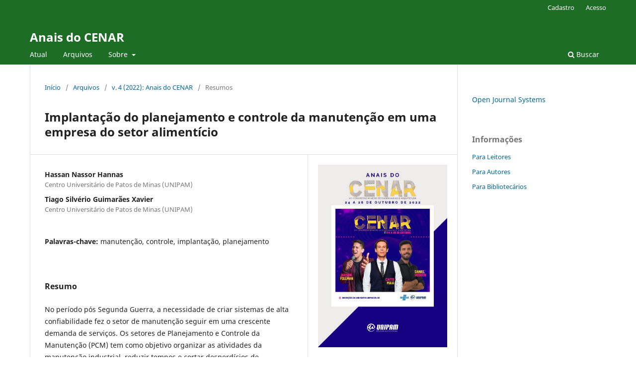

--- FILE ---
content_type: text/html; charset=utf-8
request_url: https://anais.unipam.edu.br/index.php/cenar/article/view/2165
body_size: 4504
content:
<!DOCTYPE html>
<html lang="pt-BR" xml:lang="pt-BR">
<head>
	<meta charset="utf-8">
	<meta name="viewport" content="width=device-width, initial-scale=1.0">
	<title>
		Implantação do planejamento e controle da manutenção em uma empresa do setor alimentício
							| Anais do CENAR
			</title>

	
<meta name="generator" content="Open Journal Systems 3.3.0.11">
<link rel="schema.DC" href="https://purl.org/dc/elements/1.1/" />
<meta name="DC.Creator.PersonalName" content="Hassan Nassor Hannas"/>
<meta name="DC.Creator.PersonalName" content="Tiago Silvério Guimarães Xavier"/>
<meta name="DC.Date.created" scheme="ISO8601" content="2023-04-04"/>
<meta name="DC.Date.dateSubmitted" scheme="ISO8601" content="2022-10-10"/>
<meta name="DC.Date.issued" scheme="ISO8601" content="2023-04-04"/>
<meta name="DC.Date.modified" scheme="ISO8601" content="2023-08-25"/>
<meta name="DC.Description" xml:lang="pt" content="No período pós Segunda Guerra, a necessidade de criar sistemas de alta confiabilidade fez o setor de manutenção seguir em uma crescente demanda de serviços. Os setores de Planejamento e Controle da Manutenção (PCM) tem como objetivo organizar as atividades da manutenção industrial, reduzir tempos e cortar desperdícios de materiais. O primeiro tipo de manutenção é a manutenção corretiva, caracterizada por entrar em cena quando o equipamento parava de forma que não era possível dar sequência ao trabalho. A manutenção preventiva tem como objetivo corrigir uma possível falha ou quebra, antes da parada total do maquinário. A manutenção preditiva visa à análise de parâmetros diversos, permitindo a operação contínua do equipamento pelo maior tempo possível. Para implantar um setor de PCM, é necessário implantar alguns processos: listagem de ativos, tagueamento, estudo de criticidade dos ativos e a criação das ordens de serviço (OS). Após a estruturação do setor, é possível analisar, planejar e controlar as manutenções, para isso são usados alguns indicadores, Tempo Médio Entre Falhas (MTBF), Tempo Médio de Reparo (MTTR) e o Tempo Médio Para Falha (TMPF). Nesse contexto, realizou-se o estudo da implantação do Planejamento e Controle da Manutenção em uma indústria do setor alimentício. O processo de implantação foi feito desde o começo, uma vez que na citada indústria não havia nenhum tipo de controle de ativos. A listagem de ativos abrange todos os equipamentos envolvidos direta e indiretamente na produção. O tagueamento e a matriz de criticidade foram desenvolvidos com base na lista de ativos. As ordens de serviço foram criadas para coletar e registrar dados sobre cada equipamento. Os planos de manutenção foram desenvolvidos para facilitar e agilizar o processo de manutenção nos ativos, uma vez que ele traz todas as informações técnicas e materiais necessários para realizá-la. Com o fim da implantação, este estudo teve como objetivo analisar as principais dificuldades e pontos de melhoria no processo de implantação. Uma indústria em que seus processos produtivos não são bem definidos atrapalha a implantação, assim como a falta de material técnico dos ativos e a falta de padronização deles. A elaboração de um bom plano de implantação é crucial para que se evitem alguns problemas."/>
<meta name="DC.Format" scheme="IMT" content="application/pdf"/>
<meta name="DC.Identifier" content="2165"/>
<meta name="DC.Identifier.pageNumber" content="57"/>
<meta name="DC.Identifier.URI" content="https://anais.unipam.edu.br/index.php/cenar/article/view/2165"/>
<meta name="DC.Language" scheme="ISO639-1" content="pt"/>
<meta name="DC.Rights" content="Copyright (c) 2023 Anais do CENAR"/>
<meta name="DC.Rights" content=""/>
<meta name="DC.Source" content="Anais do CENAR"/>
<meta name="DC.Source.ISSN" content="2965-4947"/>
<meta name="DC.Source.Volume" content="4"/>
<meta name="DC.Source.URI" content="https://anais.unipam.edu.br/index.php/cenar"/>
<meta name="DC.Subject" xml:lang="pt" content="manutenção"/>
<meta name="DC.Subject" xml:lang="pt" content="controle"/>
<meta name="DC.Subject" xml:lang="pt" content="implantação"/>
<meta name="DC.Subject" xml:lang="pt" content="planejamento"/>
<meta name="DC.Title" content="Implantação do planejamento e controle da manutenção em uma empresa do setor alimentício"/>
<meta name="DC.Type" content="Text.Serial.Journal"/>
<meta name="DC.Type.articleType" content="Resumos"/>
<meta name="gs_meta_revision" content="1.1"/>
<meta name="citation_journal_title" content="Anais do CENAR"/>
<meta name="citation_journal_abbrev" content="cenar"/>
<meta name="citation_issn" content="2965-4947"/> 
<meta name="citation_author" content="Hassan Nassor Hannas"/>
<meta name="citation_author_institution" content="Centro Universitário de Patos de Minas (UNIPAM)"/>
<meta name="citation_author" content="Tiago Silvério Guimarães Xavier"/>
<meta name="citation_author_institution" content="Centro Universitário de Patos de Minas (UNIPAM)"/>
<meta name="citation_title" content="Implantação do planejamento e controle da manutenção em uma empresa do setor alimentício"/>
<meta name="citation_language" content="pt"/>
<meta name="citation_date" content="2022"/>
<meta name="citation_volume" content="4"/>
<meta name="citation_firstpage" content="57"/>
<meta name="citation_lastpage" content="57"/>
<meta name="citation_abstract_html_url" content="https://anais.unipam.edu.br/index.php/cenar/article/view/2165"/>
<meta name="citation_keywords" xml:lang="pt" content="manutenção"/>
<meta name="citation_keywords" xml:lang="pt" content="controle"/>
<meta name="citation_keywords" xml:lang="pt" content="implantação"/>
<meta name="citation_keywords" xml:lang="pt" content="planejamento"/>
<meta name="citation_pdf_url" content="https://anais.unipam.edu.br/index.php/cenar/article/download/2165/373"/>
	<link rel="stylesheet" href="https://anais.unipam.edu.br/index.php/cenar/$$$call$$$/page/page/css?name=stylesheet" type="text/css" /><link rel="stylesheet" href="https://anais.unipam.edu.br/index.php/cenar/$$$call$$$/page/page/css?name=font" type="text/css" /><link rel="stylesheet" href="https://anais.unipam.edu.br/lib/pkp/styles/fontawesome/fontawesome.css?v=3.3.0.11" type="text/css" />
</head>
<body class="pkp_page_article pkp_op_view" dir="ltr">

	<div class="pkp_structure_page">

				<header class="pkp_structure_head" id="headerNavigationContainer" role="banner">
						 <nav class="cmp_skip_to_content" aria-label="Ir para os links de conteúdo">
	<a href="#pkp_content_main">Ir para o conteúdo principal</a>
	<a href="#siteNav">Ir para o menu de navegação principal</a>
		<a href="#pkp_content_footer">Ir para o rodapé</a>
</nav>

			<div class="pkp_head_wrapper">

				<div class="pkp_site_name_wrapper">
					<button class="pkp_site_nav_toggle">
						<span>Open Menu</span>
					</button>
										<div class="pkp_site_name">
																<a href="						https://anais.unipam.edu.br/index.php/cenar/index
					" class="is_text">Anais do CENAR</a>
										</div>
				</div>

				
				<nav class="pkp_site_nav_menu" aria-label="Navegação no Site">
					<a id="siteNav"></a>
					<div class="pkp_navigation_primary_row">
						<div class="pkp_navigation_primary_wrapper">
																				<ul id="navigationPrimary" class="pkp_navigation_primary pkp_nav_list">
								<li class="">
				<a href="https://anais.unipam.edu.br/index.php/cenar/issue/current">
					Atual
				</a>
							</li>
								<li class="">
				<a href="https://anais.unipam.edu.br/index.php/cenar/issue/archive">
					Arquivos
				</a>
							</li>
															<li class="">
				<a href="https://anais.unipam.edu.br/index.php/cenar/about">
					Sobre
				</a>
									<ul>
																					<li class="">
									<a href="https://anais.unipam.edu.br/index.php/cenar/about">
										Sobre os Anais
									</a>
								</li>
																												<li class="">
									<a href="https://anais.unipam.edu.br/index.php/cenar/about/submissions">
										Submissões
									</a>
								</li>
																												<li class="">
									<a href="https://anais.unipam.edu.br/index.php/cenar/about/editorialTeam">
										Equipe Editorial
									</a>
								</li>
																												<li class="">
									<a href="https://anais.unipam.edu.br/index.php/cenar/about/privacy">
										Declaração de Privacidade
									</a>
								</li>
																												<li class="">
									<a href="https://anais.unipam.edu.br/index.php/cenar/about/contact">
										Contato
									</a>
								</li>
																		</ul>
							</li>
			</ul>

				

																						<div class="pkp_navigation_search_wrapper">
									<a href="https://anais.unipam.edu.br/index.php/cenar/search" class="pkp_search pkp_search_desktop">
										<span class="fa fa-search" aria-hidden="true"></span>
										Buscar
									</a>
								</div>
													</div>
					</div>
					<div class="pkp_navigation_user_wrapper" id="navigationUserWrapper">
							<ul id="navigationUser" class="pkp_navigation_user pkp_nav_list">
								<li class="profile">
				<a href="https://anais.unipam.edu.br/index.php/cenar/user/register">
					Cadastro
				</a>
							</li>
								<li class="profile">
				<a href="https://anais.unipam.edu.br/index.php/cenar/login">
					Acesso
				</a>
							</li>
										</ul>

					</div>
				</nav>
			</div><!-- .pkp_head_wrapper -->
		</header><!-- .pkp_structure_head -->

						<div class="pkp_structure_content has_sidebar">
			<div class="pkp_structure_main" role="main">
				<a id="pkp_content_main"></a>

<div class="page page_article">
			<nav class="cmp_breadcrumbs" role="navigation" aria-label="Você está aqui:">
	<ol>
		<li>
			<a href="https://anais.unipam.edu.br/index.php/cenar/index">
				Início
			</a>
			<span class="separator">/</span>
		</li>
		<li>
			<a href="https://anais.unipam.edu.br/index.php/cenar/issue/archive">
				Arquivos
			</a>
			<span class="separator">/</span>
		</li>
					<li>
				<a href="https://anais.unipam.edu.br/index.php/cenar/issue/view/48">
					v. 4 (2022): Anais do CENAR
				</a>
				<span class="separator">/</span>
			</li>
				<li class="current" aria-current="page">
			<span aria-current="page">
									Resumos
							</span>
		</li>
	</ol>
</nav>
	
		  	 <article class="obj_article_details">

		
	<h1 class="page_title">
		Implantação do planejamento e controle da manutenção em uma empresa do setor alimentício
	</h1>

	
	<div class="row">
		<div class="main_entry">

							<section class="item authors">
					<h2 class="pkp_screen_reader">Autores</h2>
					<ul class="authors">
											<li>
							<span class="name">
								Hassan Nassor Hannas
							</span>
															<span class="affiliation">
									Centro Universitário de Patos de Minas (UNIPAM)
																	</span>
																				</li>
											<li>
							<span class="name">
								Tiago Silvério Guimarães Xavier
							</span>
															<span class="affiliation">
									Centro Universitário de Patos de Minas (UNIPAM)
																	</span>
																				</li>
										</ul>
				</section>
			
						
									<section class="item keywords">
				<h2 class="label">
										Palavras-chave:
				</h2>
				<span class="value">
											manutenção, 											controle, 											implantação, 											planejamento									</span>
			</section>
			
										<section class="item abstract">
					<h2 class="label">Resumo</h2>
					<p>No período pós Segunda Guerra, a necessidade de criar sistemas de alta confiabilidade fez o setor de manutenção seguir em uma crescente demanda de serviços. Os setores de Planejamento e Controle da Manutenção (PCM) tem como objetivo organizar as atividades da manutenção industrial, reduzir tempos e cortar desperdícios de materiais. O primeiro tipo de manutenção é a manutenção corretiva, caracterizada por entrar em cena quando o equipamento parava de forma que não era possível dar sequência ao trabalho. A manutenção preventiva tem como objetivo corrigir uma possível falha ou quebra, antes da parada total do maquinário. A manutenção preditiva visa à análise de parâmetros diversos, permitindo a operação contínua do equipamento pelo maior tempo possível. Para implantar um setor de PCM, é necessário implantar alguns processos: listagem de ativos, tagueamento, estudo de criticidade dos ativos e a criação das ordens de serviço (OS). Após a estruturação do setor, é possível analisar, planejar e controlar as manutenções, para isso são usados alguns indicadores, Tempo Médio Entre Falhas (MTBF), Tempo Médio de Reparo (MTTR) e o Tempo Médio Para Falha (TMPF). Nesse contexto, realizou-se o estudo da implantação do Planejamento e Controle da Manutenção em uma indústria do setor alimentício. O processo de implantação foi feito desde o começo, uma vez que na citada indústria não havia nenhum tipo de controle de ativos. A listagem de ativos abrange todos os equipamentos envolvidos direta e indiretamente na produção. O tagueamento e a matriz de criticidade foram desenvolvidos com base na lista de ativos. As ordens de serviço foram criadas para coletar e registrar dados sobre cada equipamento. Os planos de manutenção foram desenvolvidos para facilitar e agilizar o processo de manutenção nos ativos, uma vez que ele traz todas as informações técnicas e materiais necessários para realizá-la. Com o fim da implantação, este estudo teve como objetivo analisar as principais dificuldades e pontos de melhoria no processo de implantação. Uma indústria em que seus processos produtivos não são bem definidos atrapalha a implantação, assim como a falta de material técnico dos ativos e a falta de padronização deles. A elaboração de um bom plano de implantação é crucial para que se evitem alguns problemas.</p>
				</section>
			
			

																																																<section class="item author_bios">
					<h2 class="label">
													Biografia do Autor
											</h2>
																		<section class="sub_item">
								<h3 class="label">
																																							Hassan Nassor Hannas, <span class="affiliation">Centro Universitário de Patos de Minas (UNIPAM)</span>
																	</h3>
								<div class="value">
									<p>Discente do curso de Engenharia Mecânica</p>
								</div>
							</section>
																								<section class="sub_item">
								<h3 class="label">
																																							Tiago Silvério Guimarães Xavier, <span class="affiliation">Centro Universitário de Patos de Minas (UNIPAM)</span>
																	</h3>
								<div class="value">
									<p>Professor orientador</p>
								</div>
							</section>
															</section>
			
						
		</div><!-- .main_entry -->

		<div class="entry_details">

										<div class="item cover_image">
					<div class="sub_item">
													<a href="https://anais.unipam.edu.br/index.php/cenar/issue/view/48">
								<img src="https://anais.unipam.edu.br/public/journals/8/cover_issue_48_pt_BR.jpg" alt="">
							</a>
											</div>
				</div>
			
										<div class="item galleys">
					<h2 class="pkp_screen_reader">
						Downloads
					</h2>
					<ul class="value galleys_links">
													<li>
								
	
							

<a class="obj_galley_link pdf" href="https://anais.unipam.edu.br/index.php/cenar/article/view/2165/373">

		
	PDF

	</a>
							</li>
											</ul>
				</div>
						
						<div class="item published">
				<section class="sub_item">
					<h2 class="label">
						Publicado
					</h2>
					<div class="value">
																			<span>2023-04-04</span>
																	</div>
				</section>
							</div>
			
						
										<div class="item issue">

											<section class="sub_item">
							<h2 class="label">
								Edição
							</h2>
							<div class="value">
								<a class="title" href="https://anais.unipam.edu.br/index.php/cenar/issue/view/48">
									v. 4 (2022): Anais do CENAR
								</a>
							</div>
						</section>
					
											<section class="sub_item">
							<h2 class="label">
								Seção
							</h2>
							<div class="value">
								Resumos
							</div>
						</section>
					
											<section class="sub_item">
							<h2 class="label">
								Categorias
							</h2>
							<div class="value">
								<ul class="categories">
																			<li><a href="https://anais.unipam.edu.br/index.php/cenar/catalog/category/engmecanica">Engenharia Mecânica</a></li>
																	</ul>
							</div>
						</section>
									</div>
			
						
						
			

		</div><!-- .entry_details -->
	</div><!-- .row -->

</article>

	

</div><!-- .page -->

	</div><!-- pkp_structure_main -->

									<div class="pkp_structure_sidebar left" role="complementary" aria-label="Barra lateral">
				<div class="pkp_block block_developed_by">
	<h2 class="pkp_screen_reader">
		Desenvolvido por
	</h2>

	<div class="content">
		<a href="http://pkp.sfu.ca/ojs/">
			Open Journal Systems
		</a>
	</div>
</div>
<div class="pkp_block block_information">
	<h2 class="title">Informações</h2>
	<div class="content">
		<ul>
							<li>
					<a href="https://anais.unipam.edu.br/index.php/cenar/information/readers">
						Para Leitores
					</a>
				</li>
										<li>
					<a href="https://anais.unipam.edu.br/index.php/cenar/information/authors">
						Para Autores
					</a>
				</li>
										<li>
					<a href="https://anais.unipam.edu.br/index.php/cenar/information/librarians">
						Para Bibliotecários
					</a>
				</li>
					</ul>
	</div>
</div>

			</div><!-- pkp_sidebar.left -->
			</div><!-- pkp_structure_content -->

<div class="pkp_structure_footer_wrapper" role="contentinfo">
	<a id="pkp_content_footer"></a>

	<div class="pkp_structure_footer">

					<div class="pkp_footer_content">
				<p><strong>ISSN 2965-4947</strong></p>
<p><strong><img src="https://anais.unipam.edu.br/public/site/images/sttefane/novotamanho2.jpg" alt="" /></strong></p>
			</div>
		
		<div class="pkp_brand_footer" role="complementary">
			<a href="https://anais.unipam.edu.br/index.php/cenar/about/aboutThisPublishingSystem">
				<img alt="Mais informações sobre o sistema de publicação, a plataforma e o fluxo de publicação do OJS/PKP." src="https://anais.unipam.edu.br/templates/images/ojs_brand.png">
			</a>
		</div>
	</div>
</div><!-- pkp_structure_footer_wrapper -->

</div><!-- pkp_structure_page -->

<script src="https://anais.unipam.edu.br/lib/pkp/lib/vendor/components/jquery/jquery.min.js?v=3.3.0.11" type="49ff67ca915af336d6f036c7-text/javascript"></script><script src="https://anais.unipam.edu.br/lib/pkp/lib/vendor/components/jqueryui/jquery-ui.min.js?v=3.3.0.11" type="49ff67ca915af336d6f036c7-text/javascript"></script><script src="https://anais.unipam.edu.br\plugins/themes/default\js/lib/popper/popper.js?v=3.3.0.11" type="49ff67ca915af336d6f036c7-text/javascript"></script><script src="https://anais.unipam.edu.br\plugins/themes/default\js/lib/bootstrap/util.js?v=3.3.0.11" type="49ff67ca915af336d6f036c7-text/javascript"></script><script src="https://anais.unipam.edu.br\plugins/themes/default\js/lib/bootstrap/dropdown.js?v=3.3.0.11" type="49ff67ca915af336d6f036c7-text/javascript"></script><script src="https://anais.unipam.edu.br\plugins/themes/default\js/main.js?v=3.3.0.11" type="49ff67ca915af336d6f036c7-text/javascript"></script>


<script src="/cdn-cgi/scripts/7d0fa10a/cloudflare-static/rocket-loader.min.js" data-cf-settings="49ff67ca915af336d6f036c7-|49" defer></script><script defer src="https://static.cloudflareinsights.com/beacon.min.js/vcd15cbe7772f49c399c6a5babf22c1241717689176015" integrity="sha512-ZpsOmlRQV6y907TI0dKBHq9Md29nnaEIPlkf84rnaERnq6zvWvPUqr2ft8M1aS28oN72PdrCzSjY4U6VaAw1EQ==" data-cf-beacon='{"version":"2024.11.0","token":"c056617e3d0844b29a826bf6bf411036","server_timing":{"name":{"cfCacheStatus":true,"cfEdge":true,"cfExtPri":true,"cfL4":true,"cfOrigin":true,"cfSpeedBrain":true},"location_startswith":null}}' crossorigin="anonymous"></script>
</body>
</html>
